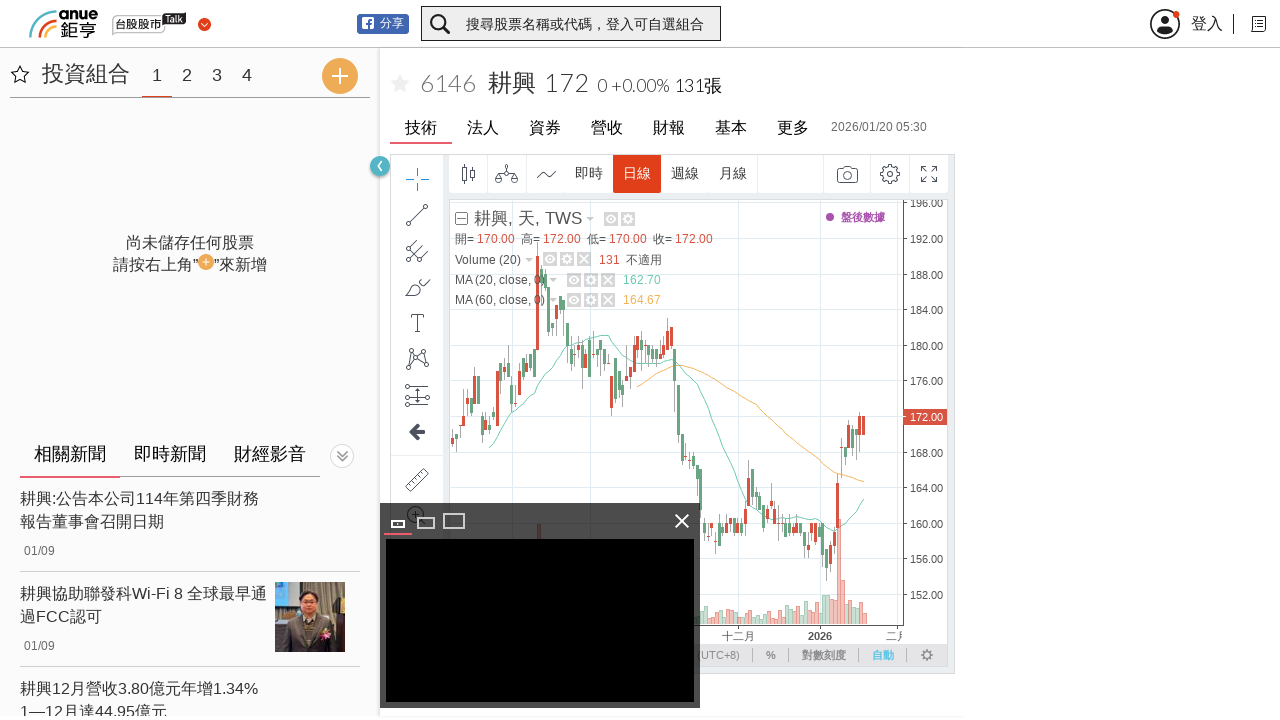

--- FILE ---
content_type: text/html; charset=utf-8
request_url: https://www.google.com/recaptcha/api2/aframe
body_size: 269
content:
<!DOCTYPE HTML><html><head><meta http-equiv="content-type" content="text/html; charset=UTF-8"></head><body><script nonce="V7O3seRjJicPRA4JHkEfYQ">/** Anti-fraud and anti-abuse applications only. See google.com/recaptcha */ try{var clients={'sodar':'https://pagead2.googlesyndication.com/pagead/sodar?'};window.addEventListener("message",function(a){try{if(a.source===window.parent){var b=JSON.parse(a.data);var c=clients[b['id']];if(c){var d=document.createElement('img');d.src=c+b['params']+'&rc='+(localStorage.getItem("rc::a")?sessionStorage.getItem("rc::b"):"");window.document.body.appendChild(d);sessionStorage.setItem("rc::e",parseInt(sessionStorage.getItem("rc::e")||0)+1);localStorage.setItem("rc::h",'1768934670802');}}}catch(b){}});window.parent.postMessage("_grecaptcha_ready", "*");}catch(b){}</script></body></html>

--- FILE ---
content_type: application/javascript
request_url: https://stock.cnyes.com/fin-report-1e7a1bcbd11a2c87a3ec1e016a8d743a.js
body_size: 5096
content:
(window.webpackJsonp=window.webpackJsonp||[]).push([[2],{527:function(e,t,a){"use strict";var r=a(1);Object.defineProperty(t,"__esModule",{value:!0}),t.default=void 0;var n=r(a(5)),o=(r(a(0)),a(114)),i=a(534),s=r(a(535)),l=r(a(538)),u=r(a(541)),c=r(a(544)),d=r(a(547)),p=function(e){var t=/[^\/]+$/.exec(e);return t?t[0]:""};var f=function(e){var t,a,r,f,h,v=e.match,m="/market/".concat(v.params.id);switch(p(location.pathname)){case i.PanelTabNames.Eps:t=(0,n.default)(s.default,{params:v.params}),a=d.default.active;break;case i.PanelTabNames.Income:t=(0,n.default)(l.default,{params:v.params}),r=d.default.active;break;case i.PanelTabNames.Balance:t=(0,n.default)(u.default,{params:v.params}),f=d.default.active;break;case i.PanelTabNames.Ratios:t=(0,n.default)(c.default,{params:v.params}),h=d.default.active;break;default:t=null}return(0,n.default)("div",{className:d.default.wrapper},void 0,(0,n.default)("div",{className:d.default["finance-report-tabs"]},void 0,(0,n.default)(o.Link,{to:"".concat(m,"/eps"),className:a},void 0,"每股盈餘"),(0,n.default)(o.Link,{to:"".concat(m,"/income"),className:r},void 0,"損益表"),(0,n.default)(o.Link,{to:"".concat(m,"/balance"),className:f},void 0,"資產負債表"),(0,n.default)(o.Link,{to:"".concat(m,"/ratios"),className:h},void 0,"財務比率")),(0,n.default)("div",{className:d.default["finance-report-detail"]},void 0,t))};t.default=f},534:function(e,t,a){"use strict";Object.defineProperty(t,"__esModule",{value:!0}),t.GetTabNameByMainTabIndex=function(e){switch(e){case n.Analyze:return r.Analyze;case n.Investor:return r.Investor;case n.Margin:return r.Margin;case n.Revenue:return r.Revenue;case n.Eps:return r.Eps;case n.Info:return r.Info;default:return null}},t.GetMainTabIndexByName=function(){switch((arguments.length>0&&void 0!==arguments[0]?arguments[0]:"").toLowerCase()){case r.Analyze:return n.Analyze;case r.Investor:return n.Investor;case r.Margin:return n.Margin;case r.Revenue:return n.Revenue;case r.Eps:return n.Eps;case r.Income:return n.Income;case r.Balance:return n.Balance;case r.Ratios:return n.Ratios;case r.Info:return n.Info;default:return null}},t.MainTabIndex=t.PanelTabNames=void 0;var r={Analyze:"analyze",Investor:"3investor",Margin:"margin",Revenue:"revenue",Eps:"eps",Income:"income",Balance:"balance",Ratios:"ratios",Info:"info"};t.PanelTabNames=r;var n={Analyze:0,Investor:1,Margin:2,Revenue:3,Eps:4,Income:4,Balance:4,Ratios:4,Info:5};t.MainTabIndex=n},535:function(e,t,a){"use strict";var r=a(3),n=a(1);Object.defineProperty(t,"__esModule",{value:!0}),t.TooltipFormatter=T,t.TooltipPositioner=F,t.AutoHoverOnLoaded=P,t.default=void 0;var o=n(a(5)),i=n(a(28)),s=n(a(10)),l=n(a(11)),u=n(a(20)),c=n(a(21)),d=n(a(23)),p=n(a(24)),f=n(a(31)),h=n(a(25)),v=n(a(9)),m=r(a(0)),y=n(a(238)),g=a(57),b=a(536),w=a(69),Q=n(a(537)),x=window.ReactHighstock,C=window.HighchartsMore,k=x.Highcharts;function T(){var e=this.points[0],t=e.series,a="year"===t.name?"年每股盈餘(EPS)":"季每股盈餘(EPS)",r=new Date(e.key),n=parseInt(r.getMonth()/3,10)+1,o="year"===t.name?"".concat(r.getFullYear(),"年"):"".concat(r.getFullYear(),"年第").concat(n,"季");return'<span style="font-size: 13px; font-weight: bolder;">'.concat(a,"</span>")+'<span style="font-size: 13px;"> '.concat(o," ").concat(this.y.toFixed(2)," 元</span>")}function F(){return{x:0,y:0}}function P(){var e=this.series[0],t=e&&e.points?e.points.length-1:null;"number"==typeof t&&t>=0&&(this.series[0].data[t].setState("hover"),this.tooltip.refresh([this.series[0].points[t]]))}var R=function(e){function t(e){var a;return(0,u.default)(this,t),a=(0,d.default)(this,(0,p.default)(t).call(this,e)),(0,v.default)((0,f.default)(a),"getData",(0,l.default)(s.default.mark(function e(){var t,r;return s.default.wrap(function(e){for(;;)switch(e.prev=e.next){case 0:return e.prev=0,t=a.props.params.id,e.next=4,(0,g.GETv1Eps)(t);case 4:r=e.sent,a.buildConfig(r),e.next=11;break;case 8:e.prev=8,e.t0=e.catch(0),a.setState({noData:!0});case 11:case"end":return e.stop()}},e,null,[[0,8]])}))),(0,v.default)((0,f.default)(a),"buildConfig",function(e){var t=a.props.params.id.toUpperCase(),r={stockId:t,tooltipFormatter:T,tooltipPositioner:F,autoHoverOnLoaded:P},n=e.data.data&&e.data.data.name||"",o=(0,b.EpsDataFactory)(e,t),s=(0,b.EpsConfigFactory)((0,i.default)({},r,{name:"quarter",type:"column",chartData:o.quarter})),l=(0,b.EpsConfigFactory)((0,i.default)({},r,{name:"year",type:"column",chartData:o.year}));a.setState({cName:n,quarterConfig:s,yearConfig:l,noData:!1})}),(0,v.default)((0,f.default)(a),"handleResize",(0,y.default)(function(){a.chartWrapper.style.opacity="0",setTimeout(function(){a.chartWrapper.style.opacity="1"},900);for(var e=function(e){k.charts[e]&&(k.charts[e].setSize(1,1),setTimeout(function(){k.charts[e].setSize(null,null)},400))},t=0;t<k.charts.length;t+=1)e(t)},500)),k&&(C(k),void 0===k.Pointer.prototype.originReset&&(k.Pointer.prototype.originReset=k.Pointer.prototype.reset),k.Pointer.prototype.reset=function(){},k.Point.prototype.highlight=function(e){this.onMouseOver(),this.series.chart.tooltip.refresh([this]),this.series.chart.xAxis[0].drawCrosshair(e,this)},k.setOptions(b.InitialOptions)),a.chartWrapper=null,a.state={cName:"",quarterConfig:{},yearConfig:{},noData:!1},a}return(0,h.default)(t,e),(0,c.default)(t,[{key:"componentWillMount",value:function(){this.getData()}},{key:"componentDidMount",value:function(){this.chartWrapper&&window.addEventListener("resize",this.handleResize);for(var e=0;e<k.charts.length;e+=1)k.charts[e]&&k.charts[e].showLoading()}},{key:"componentWillReceiveProps",value:function(e){this.props.params.id!==e.params.id&&this.reStart()}},{key:"componentWillUnmount",value:function(){this.chartWrapper&&window.removeEventListener("resize",this.handleResize)}},{key:"reStart",value:function(){var e=this;this.setState({cName:"",quarterConfig:{},yearConfig:{},noData:!1},function(){for(var t=0;t<k.charts.length;t+=1)k.charts[t]&&k.charts[t].showLoading();e.getData()})}},{key:"render",value:function(){var e=this,t=this.state,a=t.quarterConfig,r=t.yearConfig;return t.noData?(0,o.default)("div",{className:Q.default["no-data"]},void 0,"資料建置中..."):m.default.createElement("div",{className:Q.default.wrapper,ref:function(t){e.chartWrapper=t}},(0,o.default)("div",{className:Q.default["eps-wrapper"]},void 0,(0,o.default)(x,{config:a})),(0,o.default)("div",{className:Q.default["eps-wrapper"]},void 0,(0,o.default)(x,{config:r})))}}]),t}(m.PureComponent);(0,v.default)(R,"propTypes",{params:m.PropTypes.shape({id:m.PropTypes.string.isRequired}).isRequired}),(0,v.default)(R,"contextTypes",{request:w.requestType});var I=R;t.default=I},536:function(e,t,a){"use strict";var r=a(1);Object.defineProperty(t,"__esModule",{value:!0}),t.EpsConfigFactory=t.EpsDataFactory=t.InitialOptions=void 0;var n=r(a(28));t.InitialOptions={global:{timezoneOffset:-480},lang:{loading:"讀取中...",months:["Q1","Q1","Q1","Q2","Q2","Q2","Q3","Q3","Q3","Q4","Q4","Q4"],shortMonths:["Q1","Q1","Q1","Q2","Q2","Q2","Q3","Q3","Q3","Q4","Q4","Q4"]},credits:{enabled:!1}};t.EpsDataFactory=function(){var e=arguments.length>0&&void 0!==arguments[0]?arguments[0]:null,t={quarter:[],year:[]};if(e&&e.data&&e.data.data){for(var a=e.data.data,r=a.quarter,n=a.year,o=0;o<r.time.length;o+=1)t.quarter.push([1e3*r.time[o],r.eps[o]]);for(var i=0;i<n.time.length;i+=1)t.year.push([1e3*n.time[i],n.eps[i]]);return t}return null};t.EpsConfigFactory=function(){var e=arguments.length>0&&void 0!==arguments[0]?arguments[0]:null;if(!e)return null;var t=e.stockId,a=e.type,r=e.name,o=e.chartData,i=e.tooltipFormatter,s=e.tooltipPositioner,l=e.autoHoverOnLoaded,u={credits:{enabled:!1},scrollbar:{enabled:!1},navigator:{enabled:!1},rangeSelector:{enabled:!1},legend:{enabled:!1},tooltip:{formatter:i,positioner:s,shape:"square",useHTML:!0,padding:2,borderWidth:0,backgroundColor:null}},c={quarter:{textColor:"#333",color:"rgba(104, 144, 213, 0.6)",dateTimeLabelFormats:{second:"%Y%B",minute:"%Y%B",hour:"%Y%B",day:"%Y%B",week:"%Y%B",month:"%Y%B",year:"%Y%B"},xTickPixelInterval:100},year:{textColor:"#333",color:"rgba(104, 144, 213, 0.6)",dateTimeLabelFormats:{second:"%Y",minute:"%Y",hour:"%Y",day:"%Y",week:"%Y",month:"%Y",year:"%Y"},xTickPixelInterval:180}};return"column"===a?(0,n.default)({},u,{chart:{type:"column",spacingTop:27,reflow:!1,events:{load:l}},series:[{name:r,data:o,dataLabels:{enabled:!0,color:"#555",format:"{point.y: .2f}"},color:c[r].color,textColor:c[r].textColor,chartType:"column",stockId:t,dataGrouping:{enabled:!1},borderColor:c[r].color,states:{hover:{brightness:0}}}],xAxis:{crosshair:{color:"#686868",width:1.5,zIndex:5},visible:!0,dateTimeLabelFormats:c[r].dateTimeLabelFormats,tickPixelInterval:c[r].xTickPixelInterval},yAxis:{offset:45,showLastLabel:!0,labels:{format:"{value}",y:3}}}):null}},537:function(e,t,a){e.exports={wrapper:"_3NgVSin6ZsDxhkiAMRbtEL","eps-wrapper":"_18fhYa2OEcz_7qSr16y_Sy","no-data":"_96tYF5lT0I7YxmwuJQiFj"}},538:function(e,t,a){"use strict";var r=a(3),n=a(1);Object.defineProperty(t,"__esModule",{value:!0}),t.default=void 0;var o=n(a(5)),i=n(a(28)),s=n(a(10)),l=n(a(11)),u=n(a(20)),c=n(a(21)),d=n(a(23)),p=n(a(24)),f=n(a(31)),h=n(a(25)),v=n(a(9)),m=r(a(0)),y=n(a(238)),g=a(57),b=a(539),w=a(69),Q=n(a(540)),x=window.ReactHighstock,C=window.HighchartsMore,k=x.Highcharts;var T=function(e){function t(e){var a;return(0,u.default)(this,t),a=(0,d.default)(this,(0,p.default)(t).call(this,e)),(0,v.default)((0,f.default)(a),"getData",(0,l.default)(s.default.mark(function e(){var t,r;return s.default.wrap(function(e){for(;;)switch(e.prev=e.next){case 0:return e.prev=0,t=a.props.params.id,e.next=4,(0,g.GETv1Income)(t);case 4:r=e.sent,a.buildConfig(r),e.next=11;break;case 8:e.prev=8,e.t0=e.catch(0),a.setState({noData:!0});case 11:case"end":return e.stop()}},e,null,[[0,8]])}))),(0,v.default)((0,f.default)(a),"buildConfig",function(e){var t=a.props.params.id.toUpperCase(),r={stockId:t},n=e.data.data&&e.data.data.name||"",o=(0,b.IncomeDataFactory)(e,t),s=(0,b.IncomeConfigFactory)((0,i.default)({},r,{name:"quarter",chartData:o.quarter})),l=(0,b.IncomeConfigFactory)((0,i.default)({},r,{name:"year",chartData:o.year}));a.setState({cName:n,quarterConfig:s,yearConfig:l,noData:!1})}),(0,v.default)((0,f.default)(a),"handleResize",(0,y.default)(function(){a.chartWrapper.style.opacity="0",setTimeout(function(){a.chartWrapper.style.opacity="1"},900);for(var e=function(e){k.charts[e]&&(k.charts[e].setSize(1,1),setTimeout(function(){k.charts[e].setSize(null,null)},400))},t=0;t<k.charts.length;t+=1)e(t)},500)),k&&(C(k),void 0!==k.Pointer.prototype.originReset&&(k.Pointer.prototype.reset=k.Pointer.prototype.originReset),k.setOptions(b.InitialOptions)),a.chartWrapper=null,a.state={cName:"",quarterConfig:{},yearConfig:{},noData:!1},a}return(0,h.default)(t,e),(0,c.default)(t,[{key:"componentWillMount",value:function(){this.getData()}},{key:"componentDidMount",value:function(){this.chartWrapper&&window.addEventListener("resize",this.handleResize);for(var e=0;e<k.charts.length;e+=1)k.charts[e]&&k.charts[e].showLoading()}},{key:"componentWillReceiveProps",value:function(e){this.props.params.id!==e.params.id&&this.reStart()}},{key:"componentWillUnmount",value:function(){this.chartWrapper&&window.removeEventListener("resize",this.handleResize)}},{key:"reStart",value:function(){var e=this;this.setState({cName:"",quarterConfig:{},yearConfig:{},noData:!1},function(){for(var t=0;t<k.charts.length;t+=1)k.charts[t]&&k.charts[t].showLoading();e.getData()})}},{key:"render",value:function(){var e=this,t=this.state,a=t.quarterConfig,r=t.yearConfig;return t.noData?(0,o.default)("div",{className:Q.default["no-data"]},void 0,"資料建置中..."):m.default.createElement("div",{className:Q.default.wrapper,ref:function(t){e.chartWrapper=t}},(0,o.default)("div",{className:Q.default["income-wrapper"]},void 0,(0,o.default)(x,{config:a})),(0,o.default)("div",{className:Q.default["income-wrapper"]},void 0,(0,o.default)(x,{config:r})))}}]),t}(m.PureComponent);(0,v.default)(T,"propTypes",{params:m.PropTypes.shape({id:m.PropTypes.string.isRequired}).isRequired}),(0,v.default)(T,"contextTypes",{request:w.requestType});var F=T;t.default=F},539:function(e,t,a){"use strict";var r=a(1);Object.defineProperty(t,"__esModule",{value:!0}),t.IncomeConfigFactory=t.IncomeSeriesFactory=t.IncomeDataFactory=t.InitialOptions=void 0;var n=r(a(28));t.InitialOptions={global:{timezoneOffset:-480},lang:{loading:"讀取中...",months:["Q1","Q1","Q1","Q2","Q2","Q2","Q3","Q3","Q3","Q4","Q4","Q4"],shortMonths:["Q1","Q1","Q1","Q2","Q2","Q2","Q3","Q3","Q3","Q4","Q4","Q4"],thousandsSep:","},credits:{enabled:!1}};t.IncomeDataFactory=function(){var e=arguments.length>0&&void 0!==arguments[0]?arguments[0]:null,t={quarter:{cost:[],expense:[],income:[],nonOpIE:[],profit:[],revenue:[],totalProfitOp:[]},year:{cost:[],expense:[],income:[],nonOpIE:[],profit:[],revenue:[],totalProfitOp:[]}};if(e&&e.data&&e.data.data){var a=e.data.data,r=a.quarter,n=a.year;return Object.keys(r).forEach(function(e){if("time"!==e)for(var a=0;a<r.time.length;a+=1){var n=r[e],o=n&&null!==n[a]?n[a]:null;(0!==a&&a!==r.length-1||null!==o)&&t.quarter[e].push([1e3*r.time[a],o])}}),Object.keys(n).forEach(function(e){if("time"!==e)for(var a=0;a<n.time.length;a+=1){var r=n[e],o=r&&null!==r[a]?r[a]:null;(0!==a&&a!==n.length-1||null!==o)&&t.year[e].push([1e3*n.time[a],o])}}),t}return null};var o=function(e){for(var t={totalProfitOp:"#7CB5EC",income:"#D43557",nonOpIE:"#359F0B",profit:"#F5A623",revenue:"#C98BFF",cost:"#B8E986",expense:"#FFD38C"},a={totalProfitOp:"營業毛利",income:"營業利益",nonOpIE:"業外",profit:"淨利",revenue:"營業收入",cost:"營業成本",expense:"營業費用"},r={totalProfitOp:!0,income:!0,nonOpIE:!0,profit:!0,revenue:!1,cost:!1,expense:!1},n=["totalProfitOp","income","nonOpIE","profit","revenue","cost","expense"],o=[],i=0;i<n.length;i+=1){var s=n[i],l={name:a[s],data:e[s],color:t[s],textColor:t[s],chartType:"spline",dataGrouping:{enabled:!1},borderColor:t[s],states:{hover:{brightness:0}},visible:r[s]};o.push(l)}return o};t.IncomeSeriesFactory=o;t.IncomeConfigFactory=function(){var e=arguments.length>0&&void 0!==arguments[0]?arguments[0]:null;if(!e)return null;var t=e.name,a=e.chartData,r={quarter:{dateTimeLabelFormats:{second:"%Y%B",minute:"%Y%B",hour:"%Y%B",day:"%Y%B",week:"%Y%B",month:"%Y%B",year:"%Y%B"}},year:{dateTimeLabelFormats:{second:"%Y",minute:"%Y",hour:"%Y",day:"%Y",week:"%Y",month:"%Y",year:"%Y"}}},i=o(a);return(0,n.default)({},{credits:{enabled:!1},scrollbar:{enabled:!1},navigator:{enabled:!1},rangeSelector:{enabled:!1},legend:{enabled:!0,itemDistance:10}},{chart:{type:"spline",spacingTop:27,reflow:!1},series:i,plotOptions:{spline:{marker:{enabled:!0,radius:4,symbol:"circle"}}},tooltip:{shared:!0,split:!1,useHTML:!0,dateTimeLabelFormats:r[t].dateTimeLabelFormats,headerFormat:'<span style="font-size: 16px; font-weight: 900; line-height: 30px;">{point.key}</span><br/>',pointFormat:'<div style="line-height: 26px; font-size: 15px;"><span style="color:{point.color};">●</span> {series.name}: <b>{point.y}</b><br/></div>',padding:10,valueDecimals:2,valueSuffix:" 億元",borderColor:"#333"},xAxis:{visible:!0,dateTimeLabelFormats:r[t].dateTimeLabelFormats,tickPixelInterval:72,crosshair:{color:"#686868",width:1.5,zIndex:5}},yAxis:{offset:45,showLastLabel:!0,labels:{format:"{value}",y:3},plotLines:[{value:0,color:"#444",width:1,zIndex:2}]}})}},540:function(e,t,a){e.exports={wrapper:"_3zyFevSvB9ZDUb-sS4XwlD","income-wrapper":"_3oT4pYysdVLaA7RjjJIofu","no-data":"_3yMC0uS6alY25kr4KIr6xv"}},541:function(e,t,a){"use strict";var r=a(3),n=a(1);Object.defineProperty(t,"__esModule",{value:!0}),t.default=void 0;var o=n(a(5)),i=n(a(28)),s=n(a(10)),l=n(a(11)),u=n(a(20)),c=n(a(21)),d=n(a(23)),p=n(a(24)),f=n(a(31)),h=n(a(25)),v=n(a(9)),m=r(a(0)),y=n(a(238)),g=a(57),b=a(542),w=a(69),Q=n(a(543)),x=window.ReactHighstock,C=window.HighchartsMore,k=x.Highcharts;var T=function(e){function t(e){var a;return(0,u.default)(this,t),a=(0,d.default)(this,(0,p.default)(t).call(this,e)),(0,v.default)((0,f.default)(a),"getData",(0,l.default)(s.default.mark(function e(){var t,r;return s.default.wrap(function(e){for(;;)switch(e.prev=e.next){case 0:return e.prev=0,t=a.props.params.id,e.next=4,(0,g.GETv1Balance)(t);case 4:r=e.sent,a.buildConfig(r),e.next=11;break;case 8:e.prev=8,e.t0=e.catch(0),a.setState({noData:!0});case 11:case"end":return e.stop()}},e,null,[[0,8]])}))),(0,v.default)((0,f.default)(a),"buildConfig",function(e){var t=a.props.params.id.toUpperCase(),r={stockId:t},n=e.data.data&&e.data.data.name||"",o=(0,b.BalanceDataFactory)(e,t),s=(0,b.BalanceConfigFactory)((0,i.default)({},r,{name:"quarter",chartData:o.quarter})),l=(0,b.BalanceConfigFactory)((0,i.default)({},r,{name:"year",chartData:o.year}));a.setState({cName:n,quarterConfig:s,yearConfig:l,noData:!1})}),(0,v.default)((0,f.default)(a),"handleResize",(0,y.default)(function(){a.chartWrapper.style.opacity="0",setTimeout(function(){a.chartWrapper.style.opacity="1"},900);for(var e=function(e){k.charts[e]&&(k.charts[e].setSize(1,1),setTimeout(function(){k.charts[e].setSize(null,null)},400))},t=0;t<k.charts.length;t+=1)e(t)},500)),k&&(C(k),void 0!==k.Pointer.prototype.originReset&&(k.Pointer.prototype.reset=k.Pointer.prototype.originReset),k.setOptions(b.InitialOptions)),a.chartWrapper=null,a.state={cName:"",quarterConfig:{},yearConfig:{},noData:!1},a}return(0,h.default)(t,e),(0,c.default)(t,[{key:"componentWillMount",value:function(){this.getData()}},{key:"componentDidMount",value:function(){this.chartWrapper&&window.addEventListener("resize",this.handleResize);for(var e=0;e<k.charts.length;e+=1)k.charts[e]&&k.charts[e].showLoading()}},{key:"componentWillReceiveProps",value:function(e){this.props.params.id!==e.params.id&&this.reStart()}},{key:"componentWillUnmount",value:function(){this.chartWrapper&&window.removeEventListener("resize",this.handleResize)}},{key:"reStart",value:function(){var e=this;this.setState({cName:"",quarterConfig:{},yearConfig:{},noData:!1},function(){for(var t=0;t<k.charts.length;t+=1)k.charts[t]&&k.charts[t].showLoading();e.getData()})}},{key:"render",value:function(){var e=this,t=this.state,a=t.quarterConfig,r=t.yearConfig;return t.noData?(0,o.default)("div",{className:Q.default["no-data"]},void 0,"資料建置中..."):m.default.createElement("div",{className:Q.default.wrapper,ref:function(t){e.chartWrapper=t}},(0,o.default)("div",{className:Q.default["balance-wrapper"]},void 0,(0,o.default)(x,{config:a})),(0,o.default)("div",{className:Q.default["balance-wrapper"]},void 0,(0,o.default)(x,{config:r})))}}]),t}(m.PureComponent);(0,v.default)(T,"propTypes",{params:m.PropTypes.shape({id:m.PropTypes.string.isRequired}).isRequired}),(0,v.default)(T,"contextTypes",{request:w.requestType});var F=T;t.default=F},542:function(e,t,a){"use strict";var r=a(1);Object.defineProperty(t,"__esModule",{value:!0}),t.BalanceConfigFactory=t.BalanceSeriesFactory=t.BalanceDataFactory=t.InitialOptions=void 0;var n=r(a(28));t.InitialOptions={global:{timezoneOffset:-480},lang:{loading:"讀取中...",months:["Q1","Q1","Q1","Q2","Q2","Q2","Q3","Q3","Q3","Q4","Q4","Q4"],shortMonths:["Q1","Q1","Q1","Q2","Q2","Q2","Q3","Q3","Q3","Q4","Q4","Q4"],thousandsSep:","},credits:{enabled:!1}};t.BalanceDataFactory=function(){var e=arguments.length>0&&void 0!==arguments[0]?arguments[0]:null,t={quarter:{totalAssets:[],totalLiabs:[],totalEquity:[],cashAndEqui:[]},year:{totalAssets:[],totalLiabs:[],totalEquity:[],cashAndEqui:[]}};if(e&&e.data&&e.data.data){var a=e.data.data,r=a.quarter,n=a.year;return Object.keys(r).forEach(function(e){if("time"!==e)for(var a=0;a<r.time.length;a+=1){var n=r[e],o=n&&null!==n[a]?n[a]:null;(0!==a&&a!==r.length-1||null!==o)&&t.quarter[e].push([1e3*r.time[a],o])}}),Object.keys(n).forEach(function(e){if("time"!==e)for(var a=0;a<n.time.length;a+=1){var r=n[e],o=r&&null!==r[a]?r[a]:null;(0!==a&&a!==n.length-1||null!==o)&&t.year[e].push([1e3*n.time[a],o])}}),t}return null};var o=function(e){for(var t={totalAssets:"#7cb5ec",totalLiabs:"#d43557",totalEquity:"#359f0b",cashAndEqui:"#F5A623"},a={totalAssets:"資產總額",totalLiabs:"負債總額",totalEquity:"權益總額",cashAndEqui:"現金及約當現金"},r={totalAssets:!0,totalLiabs:!0,totalEquity:!0,cashAndEqui:!0},n=["totalAssets","totalEquity","totalLiabs","cashAndEqui"],o=[],i=0;i<n.length;i+=1){var s=n[i],l={name:a[s],data:e[s],color:t[s],textColor:t[s],chartType:"areaspline",dataGrouping:{enabled:!1},borderColor:t[s],states:{hover:{brightness:0}},visible:r[s]};o.push(l)}return o};t.BalanceSeriesFactory=o;t.BalanceConfigFactory=function(){var e=arguments.length>0&&void 0!==arguments[0]?arguments[0]:null;if(!e)return null;var t=e.name,a=e.chartData,r={quarter:{dateTimeLabelFormats:{second:"%Y%B",minute:"%Y%B",hour:"%Y%B",day:"%Y%B",week:"%Y%B",month:"%Y%B",year:"%Y%B"}},year:{dateTimeLabelFormats:{second:"%Y",minute:"%Y",hour:"%Y",day:"%Y",week:"%Y",month:"%Y",year:"%Y"}}},i=o(a);return(0,n.default)({},{credits:{enabled:!1},scrollbar:{enabled:!1},navigator:{enabled:!1},rangeSelector:{enabled:!1},legend:{enabled:!0,itemDistance:10}},{chart:{type:"areaspline",spacingTop:27,reflow:!1},series:i,plotOptions:{areaspline:{fillOpacity:.1,marker:{enabled:!0,radius:4,symbol:"circle"}}},tooltip:{shared:!0,split:!1,useHTML:!0,dateTimeLabelFormats:r[t].dateTimeLabelFormats,headerFormat:'<span style="font-size: 16px; font-weight: 900; line-height: 30px;">{point.key}</span><br/>',pointFormat:'<div style="line-height: 26px; font-size: 15px;"><span style="color:{point.color};">●</span> {series.name}: <b>{point.y}</b><br/></div>',padding:10,valueDecimals:2,valueSuffix:" 億元",borderColor:"#333"},xAxis:{visible:!0,dateTimeLabelFormats:r[t].dateTimeLabelFormats,tickPixelInterval:72,crosshair:{color:"#686868",width:1.5,zIndex:5}},yAxis:{offset:45,showLastLabel:!0,labels:{format:"{value}",y:3},plotLines:[{value:0,color:"#444",width:1,zIndex:2}]}})}},543:function(e,t,a){e.exports={wrapper:"_1b3yso79H88kkjyrYFm1WN","balance-wrapper":"_2o7GG_uOld3ON1uG5acpMy","no-data":"oRe7SFburLzf7ZDsmT6gm"}},544:function(e,t,a){"use strict";var r=a(3),n=a(1);Object.defineProperty(t,"__esModule",{value:!0}),t.default=void 0;var o=n(a(5)),i=n(a(28)),s=n(a(10)),l=n(a(11)),u=n(a(20)),c=n(a(21)),d=n(a(23)),p=n(a(24)),f=n(a(31)),h=n(a(25)),v=n(a(9)),m=r(a(0)),y=n(a(238)),g=a(57),b=a(545),w=a(69),Q=n(a(546)),x=window.ReactHighstock,C=window.HighchartsMore,k=x.Highcharts;var T=function(e){function t(e){var a;return(0,u.default)(this,t),a=(0,d.default)(this,(0,p.default)(t).call(this,e)),(0,v.default)((0,f.default)(a),"getData",(0,l.default)(s.default.mark(function e(){var t,r;return s.default.wrap(function(e){for(;;)switch(e.prev=e.next){case 0:return e.prev=0,t=a.props.params.id,e.next=4,(0,g.GETv1Ratios)(t);case 4:r=e.sent,a.buildConfig(r),e.next=11;break;case 8:e.prev=8,e.t0=e.catch(0),a.setState({noData:!0});case 11:case"end":return e.stop()}},e,null,[[0,8]])}))),(0,v.default)((0,f.default)(a),"buildConfig",function(e){var t=a.props.params.id.toUpperCase(),r={stockId:t},n=e.data.data&&e.data.data.name||"",o=(0,b.RatiosDataFactory)(e,t),s=(0,b.RatiosConfigFactory)((0,i.default)({},r,{name:"quarter",chartData:o.quarter})),l=(0,b.RatiosConfigFactory)((0,i.default)({},r,{name:"year",chartData:o.year}));a.setState({cName:n,quarterConfig:s,yearConfig:l,noData:!1})}),(0,v.default)((0,f.default)(a),"handleResize",(0,y.default)(function(){a.chartWrapper.style.opacity="0",setTimeout(function(){a.chartWrapper.style.opacity="1"},900);for(var e=function(e){k.charts[e]&&(k.charts[e].setSize(1,1),setTimeout(function(){k.charts[e].setSize(null,null)},400))},t=0;t<k.charts.length;t+=1)e(t)},500)),k&&(C(k),void 0!==k.Pointer.prototype.originReset&&(k.Pointer.prototype.reset=k.Pointer.prototype.originReset),k.setOptions(b.InitialOptions)),a.chartWrapper=null,a.state={cName:"",quarterConfig:{},yearConfig:{},noData:!1},a}return(0,h.default)(t,e),(0,c.default)(t,[{key:"componentWillMount",value:function(){this.getData()}},{key:"componentDidMount",value:function(){this.chartWrapper&&window.addEventListener("resize",this.handleResize);for(var e=0;e<k.charts.length;e+=1)k.charts[e]&&k.charts[e].showLoading()}},{key:"componentWillReceiveProps",value:function(e){this.props.params.id!==e.params.id&&this.reStart()}},{key:"componentWillUnmount",value:function(){this.chartWrapper&&window.removeEventListener("resize",this.handleResize)}},{key:"reStart",value:function(){var e=this;this.setState({cName:"",quarterConfig:{},yearConfig:{},noData:!1},function(){for(var t=0;t<k.charts.length;t+=1)k.charts[t]&&k.charts[t].showLoading();e.getData()})}},{key:"render",value:function(){var e=this,t=this.state,a=t.quarterConfig,r=t.yearConfig;return t.noData?(0,o.default)("div",{className:Q.default["no-data"]},void 0,"資料建置中..."):m.default.createElement("div",{className:Q.default.wrapper,ref:function(t){e.chartWrapper=t}},(0,o.default)("div",{className:Q.default["ratios-wrapper"]},void 0,(0,o.default)(x,{config:a})),(0,o.default)("div",{className:Q.default["ratios-wrapper"]},void 0,(0,o.default)(x,{config:r})))}}]),t}(m.PureComponent);(0,v.default)(T,"propTypes",{params:m.PropTypes.shape({id:m.PropTypes.string.isRequired}).isRequired}),(0,v.default)(T,"contextTypes",{request:w.requestType});var F=T;t.default=F},545:function(e,t,a){"use strict";var r=a(1);Object.defineProperty(t,"__esModule",{value:!0}),t.RatiosConfigFactory=t.RatiosSeriesFactory=t.RatiosDataFactory=t.InitialOptions=void 0;var n=r(a(28));t.InitialOptions={global:{timezoneOffset:-480},lang:{loading:"讀取中...",months:["Q1","Q1","Q1","Q2","Q2","Q2","Q3","Q3","Q3","Q4","Q4","Q4"],shortMonths:["Q1","Q1","Q1","Q2","Q2","Q2","Q3","Q3","Q3","Q4","Q4","Q4"],thousandsSep:","},credits:{enabled:!1}};t.RatiosDataFactory=function(){var e=arguments.length>0&&void 0!==arguments[0]?arguments[0]:null,t={quarter:{ROE:[],debtRatio:[],grossMargin:[],netProfitMargin:[],opProfitRatio:[]},year:{ROE:[],debtRatio:[],grossMargin:[],netProfitMargin:[],opProfitRatio:[]}};if(e&&e.data&&e.data.data){var a=e.data.data,r=a.quarter,n=a.year;return Object.keys(r).forEach(function(e){if("time"!==e)for(var a=0;a<r.time.length;a+=1){var n=r[e],o=n&&null!==n[a]?n[a]:null;(0!==a&&a!==r.length-1||null!==o)&&t.quarter[e].push([1e3*r.time[a],o])}}),Object.keys(n).forEach(function(e){if("time"!==e)for(var a=0;a<n.time.length;a+=1){var r=n[e],o=r&&null!==r[a]?r[a]:null;(0!==a&&a!==n.length-1||null!==o)&&t.year[e].push([1e3*n.time[a],o])}}),t}return null};var o=function(e){for(var t={grossMargin:"#7CB5EC",opProfitRatio:"#D43557",netProfitMargin:"#359F0B",ROE:"#F5A623",debtRatio:"#C98BFF"},a={grossMargin:"毛利率",opProfitRatio:"營益率",netProfitMargin:"純益率",ROE:"股東權益報酬率",debtRatio:"負債比率"},r={grossMargin:!0,opProfitRatio:!0,netProfitMargin:!0,ROE:!0,debtRatio:!1},n=["grossMargin","opProfitRatio","netProfitMargin","ROE","debtRatio"],o=[],i=0;i<n.length;i+=1){var s=n[i],l={name:a[s],data:e[s],color:t[s],textColor:t[s],chartType:"spline",dataGrouping:{enabled:!1},borderColor:t[s],states:{hover:{brightness:0}},visible:r[s]};o.push(l)}return o};t.RatiosSeriesFactory=o;t.RatiosConfigFactory=function(){var e=arguments.length>0&&void 0!==arguments[0]?arguments[0]:null;if(!e)return null;var t=e.name,a=e.chartData,r={quarter:{dateTimeLabelFormats:{second:"%Y%B",minute:"%Y%B",hour:"%Y%B",day:"%Y%B",week:"%Y%B",month:"%Y%B",year:"%Y%B"}},year:{dateTimeLabelFormats:{second:"%Y",minute:"%Y",hour:"%Y",day:"%Y",week:"%Y",month:"%Y",year:"%Y"}}},i=o(a);return(0,n.default)({},{credits:{enabled:!1},scrollbar:{enabled:!1},navigator:{enabled:!1},rangeSelector:{enabled:!1},legend:{enabled:!0,itemDistance:10}},{chart:{type:"spline",spacingTop:27,reflow:!1},series:i,plotOptions:{spline:{marker:{enabled:!0,radius:4,symbol:"circle"}}},tooltip:{shared:!0,split:!1,useHTML:!0,dateTimeLabelFormats:r[t].dateTimeLabelFormats,headerFormat:'<span style="font-size: 16px; font-weight: 900; line-height: 30px;">{point.key}</span><br/>',pointFormat:'<div style="line-height: 26px; font-size: 15px;"><span style="color:{point.color};">●</span> {series.name}: <b>{point.y}</b><br/></div>',padding:10,valueDecimals:2,valueSuffix:"%",borderColor:"#333"},xAxis:{visible:!0,dateTimeLabelFormats:r[t].dateTimeLabelFormats,tickPixelInterval:72,crosshair:{color:"#686868",width:1.5,zIndex:5}},yAxis:{offset:45,showLastLabel:!0,labels:{format:"{value}",y:3},plotLines:[{value:0,color:"#444",width:1,zIndex:2}]}})}},546:function(e,t,a){e.exports={wrapper:"ztcovazoRCA7KISOgXbv1","ratios-wrapper":"_3AJvggzMkNEZE3KLPvyxlm","no-data":"_36zajtBs2kQLHmEstHQc-a"}},547:function(e,t,a){e.exports={wrapper:"_1vP-GLd0znNi4WyJ-bvBCB","finance-report-tabs":"_2QaF9qNXnTM1lcE7eeyE9d",active:"_13VyyUMNTVErnO7PgvI-bS","finance-report-detail":"_1pm_yX9jul99Ww_HAziq3z"}}}]);
//# sourceMappingURL=fin-report-1e7a1bcbd11a2c87a3ec1e016a8d743a.js.map